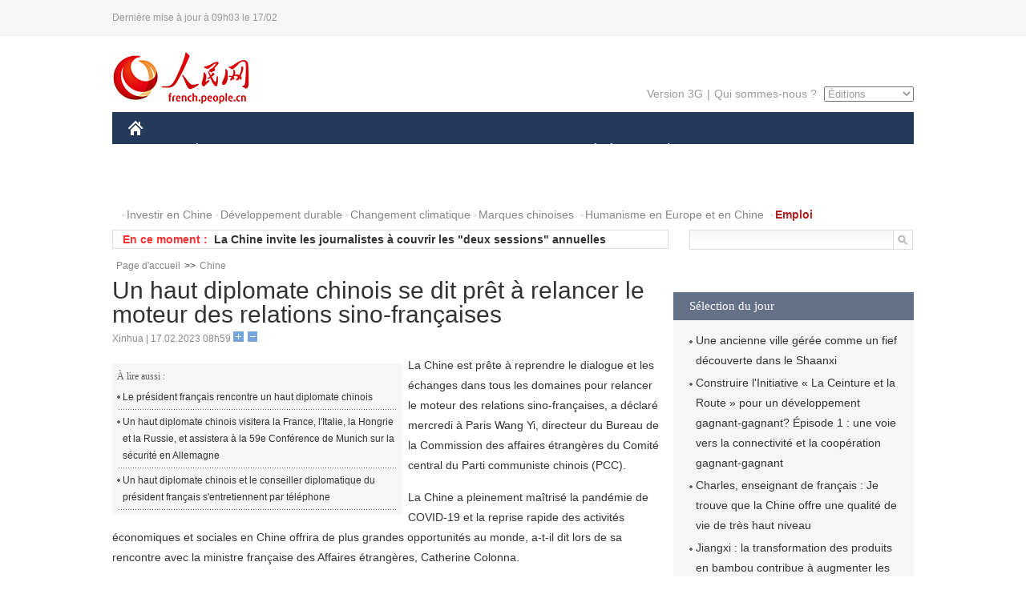

--- FILE ---
content_type: text/html
request_url: http://french.people.com.cn/Chine/n3/2023/0217/c31354-10209032.html
body_size: 7129
content:
<!DOCTYPE html PUBLIC "-//W3C//DTD XHTML 1.0 Transitional//EN" "http://www.w3.org/TR/xhtml1/DTD/xhtml1-transitional.dtd">
<html xmlns="http://www.w3.org/1999/xhtml">
<head>
<meta http-equiv="content-type" content="text/html;charset=UTF-8"/>
<meta http-equiv="Content-Language" content="utf-8" />
<meta content="all" name="robots" />
<title>Un haut diplomate chinois se dit prêt à relancer le moteur des relations sino-françaises</title>
<meta name="copyright" content="" />
<meta name="description" content="La Chine est prête à reprendre le dialogue et les échanges dans tous les domaines pour relancer le moteur des relations sino-françaises, a déclaré mercredi à Paris Wang Yi, directeur du Bureau de la Commission des affaires étrangères du Comité central du Parti communiste chinois (PCC)." />
<meta name="keywords" content="Chine-France" />
<meta name="filetype" content="0" />
<meta name="publishedtype" content="1" />
<meta name="pagetype" content="1" />
<meta name="catalogs" content="F_31354" />
<meta name="contentid" content="F_10209032" />
<meta name="publishdate" content="2023-02-17" />
<meta name="author" content="F_300929" />
<meta name="source" content="Source:Xinhua" />
<meta name="editor" content="">
<meta name="sourcetype" content="">
<link href="/img/2014frenchpd/page.css" type="text/css" rel="stylesheet" media="all" />
<meta name="viewport" content="width=device-width,initial-scale=1.0,minimum-scale=1.0,maximum-scale=1.0">
<!--[if IE]>
<link href="/img/2014frenchpd/hack_ie.css" type="text/css" rel="stylesheet" rev="stylesheet" media="all" />
<![endif]-->
<!--[if IE 6]>
<link href="/img/2014frenchpd/hack_ie6.css" type="text/css" rel="stylesheet" rev="stylesheet" media="all" />
<![endif]-->
<script type="text/javascript">
function doZoom(size){
	document.getElementById('p_content').style.fontSize=size+'px'
return false;
}
</script>
<script src="/img/2011english/jquery-1.7.1.min.js" type="text/javascript"></script>
<script src="/img/2014frenchpd/js/jquery.jdt.js" type="text/javascript"></script>
<script src="/img/2014frenchpd/js/nav.js" type="text/javascript"></script>
<script src="/img/2014frenchpd/js/tab.js" type="text/javascript"></script>
<script src="/img/2014frenchpd/js/jdt.js" type="text/javascript"></script>
</head>
<body>
<!--header-->
<div class="header clear none_320"><p><span>Dernière mise à jour à 09h03 le 17/02</span></p></div>
<!--nav-->
<div class="w1000 nav nav_3 oh clear">
	<div class="fl"><a href="http://french.peopledaily.com.cn/" target="_blank"><img src="/img/2014frenchpd/images/logo.jpg" alt="" /></a></div>
    <div class="fr none_320">
        <div class="nav_2 clear"><a href="http://french.people.com.cn/mobile/" target="_blank">Version 3G</a>|<a href="http://french.peopledaily.com.cn/209354/311716/index.html" target="_blank">Qui sommes-nous ?</a>
       	  <select onchange="window.location.href=this.value"> 
  				<option>Éditions</option>
<option value="http://www.people.com.cn/">中文简体</option>
<option value="http://english.people.com.cn/">English</option>
<option value="http://j.peopledaily.com.cn/">日本語</option> 
<option value="http://spanish.people.com.cn/">Español</option>
<option value="http://russian.people.com.cn/">Русский</option>
<option value="http://arabic.people.com.cn/">عربي</option>
<option value="http://kr.people.com.cn/">한국어</option>
<option value="http://german.people.com.cn/">Deutsch</option>
<option value="http://portuguese.people.com.cn/">Português</option>
<option value="http://www.swahili.people.cn/">Swahili</option>
<option value="http://www.italian.people.cn/">Italien</option>
<option value="http://www.kaz.people.cn/">Kazakh</option>
<option value="http://www.thai.people.cn">ภาษาไทย </option>
<option value="http://www.malay.people.cn">Bahasa Melayu</option>
<option value="http://www.greek.people.cn">Ελληνικά</option>
			</select>
        </div>
    </div>
</div>
<div class="headerbg none_320">
	<div id="header">
		<a class="logo" href="http://french.peopledaily.com.cn/"><img src="/img/2014frenchpd/images/home.jpg" /></a>
		<!--nav-->
		<div id="nav">
			<a href="http://french.peopledaily.com.cn/Chine/" class="nav-link">CHINE</a>
<a href="http://french.peopledaily.com.cn/Economie/index.html" class="nav-link">ÉCONOMIE</a>
<a href="http://french.peopledaily.com.cn/International/index.html" class="nav-link">MONDE</a>
<a href="http://french.peopledaily.com.cn/Afrique/index.html" class="nav-link">AFRIQUE</a>
<a href="http://french.peopledaily.com.cn/Sci-Edu/index.html" class="nav-link">SCIENCE</a>
<a href="http://french.peopledaily.com.cn/Culture/index.html" class="nav-link">CULTURE</a>
<a href="http://french.peopledaily.com.cn/VieSociale/index.html" class="nav-link">SOCIÉTÉ</a>
<a href="http://french.peopledaily.com.cn/96851/index.html" class="nav-link">PLANÈTE</a>
<a href="http://french.peopledaily.com.cn/Sports/index.html" class="nav-link">SPORT</a>
<a href="http://french.peopledaily.com.cn/Tourisme/index.html" class="nav-link">TOURISME</a>
<a href="http://french.peopledaily.com.cn/Horizon/index.html" class="nav-link">OPINION</a>
<a href="http://french.peopledaily.com.cn/Photos/index.html" class="nav-link">PHOTOS</a>
<a href="http://french.peopledaily.com.cn/31966/414308/index.html" class="nav-link">VIDEOS</a>

		</div>
	</div>
</div>
<div class="w1000 nav3 clear none_320"><span><a href="a" target="_blank"></a></span><a href="http://french.peopledaily.com.cn/31966/311720/313675/index.html" target="_blank">Investir en Chine</a><a href="http://french.peopledaily.com.cn/31966/311720/311721/index.html" target="_blank">Développement durable</a><a href="http://french.peopledaily.com.cn/31966/311720/311722/index.html" target="_blank">Changement climatique</a><a href="http://french.peopledaily.com.cn/31966/311145/index.html" target="_blank">Marques chinoises</a>
<a href="http://french.peopledaily.com.cn/31966/311720/311744/index.html" target="_blank">Humanisme en Europe et en Chine</a>
<a href="http://french.peopledaily.com.cn/n3/2018/0920/c4-9502271.html" target="_blank"><span style="color: #b22222"><strong>Emploi</strong></span></a></div>
<div class="w1000 nav4 oh clear none_320">
  	<div class="fl">
    	<span>En ce moment :</span>
        <ul id="lun"><li><a href='/Chine/n3/2023/0217/c31354-10209032.html' target=_blank>Un haut diplomate chinois se dit prêt à relancer le moteur des relations sino-françaises</a></li>
<li><a href='/Chine/n3/2023/0217/c31354-10209028.html' target=_blank>La Chine invite les journalistes à couvrir les "deux sessions" annuelles</a></li>
<li><a href='/VieSociale/n3/2023/0217/c31360-10209022.html' target=_blank>Deux équipes chinoises de recherche et de secours repartent de Turquie sous les applaudissements</a></li>
<li><a href='/Economie/n3/2023/0217/c31355-10209014.html' target=_blank>Le premier grand navire de croisière construit par la Chine devrait être livré d'ici fin 2023</a></li>
<li><a href='/Culture/n3/2023/0217/c31358-10209012.html' target=_blank>Une ancienne ville gérée comme un fief découverte dans le Shaanxi</a></li>
<li><a href='/Economie/n3/2023/0217/c31355-10209003.html' target=_blank>Chine : excédent de règlements en devises étrangères en janvier</a></li>
<li><a href='/Economie/n3/2023/0217/c31355-10208996.html' target=_blank>La Chine va promouvoir la croissance de haute qualité de son secteur manufacturier</a></li>
<li><a href='/Economie/n3/2023/0217/c31355-10208987.html' target=_blank>Chine : les performances éblouissantes des drones reflètent la vitalité économique</a></li>
<li><a href='/Economie/n3/2023/0217/c31355-10208984.html' target=_blank>Chine : légère hausse des prix des logements en janvier</a></li>
<li><a href='/Economie/n3/2023/0217/c31355-10208982.html' target=_blank>Le CPEC favorise la croissance socio-économique du Pakistan</a></li>

</ul>
<script type="text/javascript">
function wzlun(){
var container=document.getElementById("lun");
container.appendChild(container.firstChild);
}
setInterval("wzlun()",3000);
</script>
	</div>
    <div class="fr"><form action="http://search.people.com.cn/language/search.do" name="searchForm" method="post" target="_blank">
				<input type="hidden" name="dateFlag" value="false" />
				<input type="hidden" name="siteName" value="french"/>
				<input type="hidden" name="pageNum" value="1">
                <input type="text" name="keyword" id="keyword" class="on" value="" /><input type="image" name="button" id="button" value="search" src="/img/2014frenchpd/images/icon1.jpg" align="absmiddle" />
            	</form></div>
</div>
<!--d2nav-->
<div class="w1000 d2nav clear"><a href="http://french.peopledaily.com.cn/" class="clink">Page d'accueil</a>&gt;&gt;<a href="http://french.peopledaily.com.cn/Chine/" class="clink">Chine</a></div>
<!--d2 p1-->
<div class="w1000 d2_content wb_content oh clear">
	<div class="d2_left wb_left fl">
    	<h1>Un haut diplomate chinois se dit prêt à relancer le moteur des relations sino-françaises</h1>
        <div class="wb_1 txt_t clear">Xinhua | 17.02.2023 08h59 <input type="button" class="t1" onclick="return doZoom(16)"><input type="button" class="t2" onclick="return doZoom(14)"></div>
        <div class="wbbox clear">
        	<div class="fl">
            	<div class="wb_3 clear"><div></div></div>
            	<div class="wb_2 none_320">
<h3>À lire aussi :</h3>
<ul class="list_12 clear"><li><a href="/Chine/n3/2023/0216/c31354-10208365.html" target=_blank>Le président français rencontre un haut diplomate chinois</a></li><li><a href="/Chine/n3/2023/0214/c31354-10207147.html" target=_blank>Un haut diplomate chinois visitera la France, l'Italie, la Hongrie et la Russie, et assistera à la 59e Conférence de Munich sur la sécurité en Allemagne</a></li><li><a href="/Chine/n3/2023/0117/c31354-10196687.html" target=_blank>Un haut diplomate chinois et le conseiller diplomatique du président français s'entretiennent par téléphone</a></li></ul>
                </div>
            </div>
            <div id="p_content"><p>
	La Chine est prête à reprendre le dialogue et les échanges dans tous les domaines pour relancer le moteur des relations sino-françaises, a déclaré mercredi à Paris Wang Yi, directeur du Bureau de la Commission des affaires étrangères du Comité central du Parti communiste chinois (PCC).</p>
<p>
	La Chine a pleinement maîtrisé la pandémie de COVID-19 et la reprise rapide des activités économiques et sociales en Chine offrira de plus grandes opportunités au monde, a-t-il dit lors de sa rencontre avec la ministre française des Affaires étrangères, Catherine Colonna.</p>
<p>
	M. Wang, membre du Bureau politique du Comité central du PCC, a également appelé à la tenue rapide d'un nouveau cycle du Mécanisme de haut niveau sino-français pour le dialogue sur les échanges entre les peuples.</p>
<p style="text-align: center;">
	<img alt="" src="/NMediaFile/2023/0217/FOREIGN202302170900000304391027906.jpg" style="width: 550px; height: 363px;" /></p>
<p style="text-align: center;">
	<em>(Xinhua/Gao Jing)</em></p>
<p>
	Notant que l'année prochaine marquera le 60e anniversaire de l'établissement des relations diplomatiques entre la Chine et la France, il a estimé que les deux parties pouvaient planifier conjointement des activités commémoratives pour consolider les bases du soutien public à leur amitié bilatérale.</p>
<p>
	La Chine attache une grande importance à ses relations avec la France et est prête à approfondir les communications stratégiques et à renforcer la confiance politique mutuelle avec la France afin de donner un nouvel élan aux relations sino-européennes à travers la coopération sino-française et de jouer un rôle constructif dans la promotion de la paix, de la stabilité et de l'équité dans le monde, a indiqué M. Wang.</p>
<p>
	La Chine et la France ont toutes deux une forte tradition de poursuite d'une politique étrangère indépendante, de soutien à la multipolarisation et d'opposition aux confrontations de blocs. Alors que la mondialisation est confrontée à des vents contraires et que certains pays tentent de se découpler d'avec d'autres, Beijing et Paris doivent continuer à défendre le multilatéralisme, à préserver le libre-échange et à renforcer la coopération internationale dans le domaine de la science et de la technologie, a-t-il dit, ajoutant que la Chine espérait que la France offre un climat équitable et non discriminatoire aux entreprises chinoises.</p>
<p>
	Pour sa part, Mme Colonna s'est dite heureuse d'apprendre que la Chine avait surmonté la pandémie et connaissait une reprise économique rapide, ce qui est une bonne nouvelle pour le monde entier.</p>
<p>
	La cheffe de la diplomatie française a dit espérer voir de nouveaux progrès dans la coopération bilatérale cette année et l'an prochain. Tout en renouant avec les mécanismes de dialogue, la France se penchera également sur de nouveaux domaines de coopération avec la Chine pour rattraper le temps perdu du fait de la pandémie et porter ses relations avec la Chine à un nouveau niveau.</p>
<p>
	Mme Colonna a également espéré que le trafic aérien entre les deux pays retrouve bientôt son niveau d'avant pandémie, ce qui favorisera les échanges entre étudiants et universitaires et renforcera la coopération dans les domaines de la science et de la culture.</p>
<p>
	La célébration conjointe du 60e anniversaire de l'établissement des relations diplomatiques démontrera le fondement profond des relations franco-chinoises, a-t-elle déclaré, soulignant que la France adhère fermement au principe d'une seule Chine et est inébranlable dans sa position.</p>
<p>
	Les deux parties ont également échangé leurs points de vue sur des questions régionales et internationales d'intérêt commun.</p>
</div>
            
            <div class="wb_10">(Rédacteurs :Ying&nbsp;Xie, Yishuang&nbsp;Liu)</div>
        </div>
        
        <div class="wb_4 clearfix none_320" >
        	<div class="fl">
            	<h3 class="p1_8 clear">Politique</h3>
                
                <ul class="list_12 p1_2 clear"><li><a href='/Chine/n3/2023/0217/c31354-10209032.html' target=_blank>Un haut diplomate chinois se dit prêt à relancer le moteur des relations sino-françaises</a></li>
<li><a href='/Chine/n3/2023/0217/c31354-10209028.html' target=_blank>La Chine invite les journalistes à couvrir les "deux sessions" annuelles</a></li>
<li><a href='/Chine/n3/2023/0217/c31354-10208971.html' target=_blank>Un haut diplomate chinois appelle à une coordination plus étroite entre la Chine et la France</a></li>
<li><a href='/Chine/n3/2023/0217/c31354-10208970.html' target=_blank>La Chine participe au 3e examen sur la mise en œuvre du PIDESC</a></li>
<li><a href='/Chine/n3/2023/0217/c31354-10208963.html' target=_blank>Afghanistan : distribution d'une aide de la Chine à 500 familles dans la province de Hérat</a></li>

</ul>
            </div>
            <div class="fr">
            	<h3 class="p1_8 clear">Monde</h3>
                
                <ul class="list_12 p1_2 clear"><li><a href='/Afrique/n3/2023/0217/c96852-10208942.html' target=_blank>Sénégal : l'élection présidentielle fixée au 25 février 2024</a></li>
<li><a href='/Afrique/n3/2023/0217/c96852-10208938.html' target=_blank>La Tunisie lance le programme promotionnel des exportations pour 2023</a></li>
<li><a href='/Afrique/n3/2023/0217/c96852-10208937.html' target=_blank>Une responsable ghanéenne de la santé félicite l'équipe médicale chinoise pour avoir sauvé des vies</a></li>
<li><a href='/Afrique/n3/2023/0217/c96852-10208934.html' target=_blank>Kenya : 6 millions de personnes en situation d'insécurité alimentaire en raison de la sécheresse</a></li>
<li><a href='/Afrique/n3/2023/0217/c96852-10208932.html' target=_blank>Le président tunisien critique des ingérences étrangères dans les affaires intérieures de son pays</a></li>

</ul>
            </div>
        </div>
      	
        <div class="wb_6 clear none_320">
        	<form action="http://foreign_comments.people.cn/france/index.php/Comment/insercomment" id="form" name="form" method="post" accept-charset="utf-8">
            <input type = "hidden" name = "type" value = "0">
            <input type = "hidden" name = "news_id" id = "news_id" value = "10209032">
            <input type = "hidden" name = "news_url" value = "http://french.peopledaily.com.cn/Chine/n3/2023/0217/c31354-10209032.html">
            <input type = "hidden" name = "news_title" value = 'Un haut diplomate chinois se dit prêt à relancer le moteur des relations sino-françaises'>
            <input type = "hidden" name = "node_id" value = "31354">
        	<ul>
            	<li>Votre pseudo <input type="text"  name="uid" id="uid" class="on" /></li>
                <li><textarea  name="comment" id="comment" cols="45" rows="5"></textarea></li>
                <li class="on"><img src="/img/2014frenchpd/images/icon3.jpg" alt="" onclick="chake_submit()" />&nbsp;&nbsp;&nbsp;&nbsp;<a href="http://foreign_comments.people.cn/france/index.php/comment/netuser/10209032" target="_blank"><img src="/img/2014frenchpd/images/icon4.jpg" alt="" /></a></li>
            </ul>
            </form>
        </div>
        <div class="ly_1 clearfix">
      		
      	</div>
    </div>
  	<div class="d2_right fr none_320">
  		
        
        
        <div class="d2_5 oh clear">
        	<h3 class="p1_8 clear">Sélection du jour</h3>
    	<ul class="list_14 p1_2 p1_16 clear"><li><a href='/Culture/n3/2023/0217/c31358-10209012.html' target=_blank>Une ancienne ville gérée comme un fief découverte dans le Shaanxi</a></li>
<li><a href='/Chine/n3/2023/0216/c31354-10208779.html' target=_blank>Construire l'Initiative « La Ceinture et la Route » pour un développement gagnant-gagnant? Épisode 1 : une voie vers la connectivité et la coopération gagnant-gagnant</a></li>
<li><a href='/Culture/n3/2023/0216/c31358-10208607.html' target=_blank>Charles, enseignant de français : Je trouve que la Chine offre une qualité de vie de très haut niveau</a></li>
<li><a href='/Economie/n3/2023/0216/c31355-10208573.html' target=_blank>Jiangxi : la transformation des produits en bambou contribue à augmenter les revenus à Dingnan</a></li>
<li><a href='/Economie/n3/2023/0216/c31355-10208565.html' target=_blank>Zhejiang : un potager sur le lac occupé par des récoltes à Chun'an</a></li>
<li><a href='/n3/2023/0216/c31357-10208525.html' target=_blank>L'« œil du ciel de Chine » a découvert plus de 740 nouveaux pulsars</a></li>
<li><a href='/Economie/n3/2023/0216/c31355-10208506.html' target=_blank>9 026 mètres ! Le puits vertical le plus profond d'Asie, achevé dans le Shandong</a></li>

</ul>
        </div>
        
        <div class="d2_6 oh clear">
        	<h3 class="p1_8 clear">Les articles les plus lus</h3>
		<div class="p1_9 clear"><span>du jour</span>|<span class="on">de la semaine</span>|<span>du mois</span></div>
            <div class="p1_10 clear">
                <ul style="display:block;"><li><span>1</span><a href="/Chine/n3/2023/0216/c31354-10208343.html" title="La Chine et l'Albanie signent un protocole d'entente sur la coopération en matière de tourisme" target=_blank>La Chine et l'Albanie signent un protocole d'entente sur la…</a></li><li><span>2</span><a href="/Horizon/n3/2023/0216/c31362-10208480.html" title="L'initiative &quot;la Ceinture et la Route&quot; ne cesse d'élargir son cercle d'amis" target=_blank>L'initiative &quot;la Ceinture et la Route&quot; ne cesse d'élargir s…</a></li><li><span>3</span><a href="/n3/2023/0216/c102334-10208492.html" title="La culture et les emplois incitent les jeunes Chinois diplômés à l'étranger à revenir au pays" target=_blank>La culture et les emplois incitent les jeunes Chinois diplô…</a></li><li><span>4</span><a href="/Chine/n3/2023/0216/c31354-10208365.html" target=_blank>Le président français rencontre un haut diplomate chinois</a></li><li><span>5</span><a href="/VieSociale/n3/2023/0216/c31360-10208393.html" title="Le pic des voyages de la fête du Printemps en Chine se termine par une reprise des chiffres du transport" target=_blank>Le pic des voyages de la fête du Printemps en Chine se term…</a></li></ul>
                <ul><li><span>1</span><a href="/Economie/n3/2023/0210/c31355-10205822.html" title="Chine : reprise de la consommation à un rythme accéléré, un bon départ pour 2023" target=_blank>Chine : reprise de la consommation à un rythme accéléré, un…</a></li><li><span>2</span><a href="/Economie/n3/2023/0213/c31355-10206685.html" title="Huawei va investir 400 millions de dollars pour établir une région cloud en Arabie saoudite" target=_blank>Huawei va investir 400 millions de dollars pour établir une…</a></li><li><span>3</span><a href="/Afrique/n3/2023/0214/c96852-10207146.html" target=_blank>Kenya : le taux de mortalité maternelle continue de baisser</a></li><li><span>4</span><a href="/Chine/n3/2023/0210/c31354-10206150.html" title="L'équipe de sauvetage Blue Sky de Hainan est arrivée à Malatya en Turquie pour mener des opérations de sauvetage" target=_blank>L'équipe de sauvetage Blue Sky de Hainan est arrivée à Mala…</a></li><li><span>5</span><a href="/n3/2023/0215/c96851-10207852.html" title="L'industrie chinoise des énergies renouvelables continue de dominer le marché mondial" target=_blank>L'industrie chinoise des énergies renouvelables continue de…</a></li></ul>
                <ul><li><span>1</span><a href="/International/n3/2023/0209/c31356-10205128.html" title="Japon : le volcan Sakurajima dans le sud-ouest du pays entre en éruption" target=_blank>Japon : le volcan Sakurajima dans le sud-ouest du pays entr…</a></li><li><span>2</span><a href="/Economie/n3/2023/0210/c31355-10205822.html" title="Chine : reprise de la consommation à un rythme accéléré, un bon départ pour 2023" target=_blank>Chine : reprise de la consommation à un rythme accéléré, un…</a></li><li><span>3</span><a href="/Culture/n3/2023/0209/c31358-10205395.html" title="L'industrie chinoise du film de science-fiction est prête à décoller" target=_blank>L'industrie chinoise du film de science-fiction est prête à…</a></li><li><span>4</span><a href="/Economie/n3/2023/0213/c31355-10206685.html" title="Huawei va investir 400 millions de dollars pour établir une région cloud en Arabie saoudite" target=_blank>Huawei va investir 400 millions de dollars pour établir une…</a></li><li><span>5</span><a href="/Afrique/n3/2023/0214/c96852-10207146.html" target=_blank>Kenya : le taux de mortalité maternelle continue de baisser</a></li></ul>
            </div>
        </div>
        
  	</div>
</div>
<!--ad-->

<!--link-->

<!--copyright-->
<div id="copyright">Copyright &copy; 2000-2023 Tous droits réservés.</div>
<script src="/img/FOREIGN/2015/11/212722/js/jquery.cookie.js" type="text/javascript"></script>
<script type="text/javascript">
function chake_submit(){
	var uid = $('#uid').val();  
	var comment = $('#comment').val(); 
	var news_id = $('#news_id').val();

	var cookies_newsid = $.cookie(news_id);
	if (cookies_newsid == comment){
		alert('Merci d’éviter les spams.');
		return false;
	}else{
		if(uid == ''){
			alert('Choisir un pseudo');
			return false;
		}
		if(comment == ''){
		   alert('Laissez un commentaire.');
		   return false;
		}
		$.cookie(news_id, comment, { expires: 1 }); 
		document.getElementById('form').submit();  
	}
}
</script>
<script src="http://tools.people.com.cn/css/2010tianrun/webdig_test.js" language="javascript" type="text/javascript" async></script>
<img src="http://counter.people.cn:8000/d.gif?id=10209032" width=0 height=0 style="display:none;">
</body>
</html>

--- FILE ---
content_type: application/javascript
request_url: http://french.people.com.cn/img/2014frenchpd/js/tab.js
body_size: 195
content:
$(document).ready(function(){
	$('.p1_6 li').mouseover(function(){

		$('.p1_6 li').attr('class','');

		$('.p1_7 ul').css('display','none');

		$(this).attr('class','active');

		$('.p1_7 ul').eq($(this).index()).css('display','block');

	});	

	$('.p1_9 span').mouseover(function(){

		$('.p1_9 span').attr('class','');

		$('.p1_10 ul').css('display','none');

		$(this).attr('class','on');

		$('.p1_10 ul').eq($(this).index()).css('display','block');

	});

});